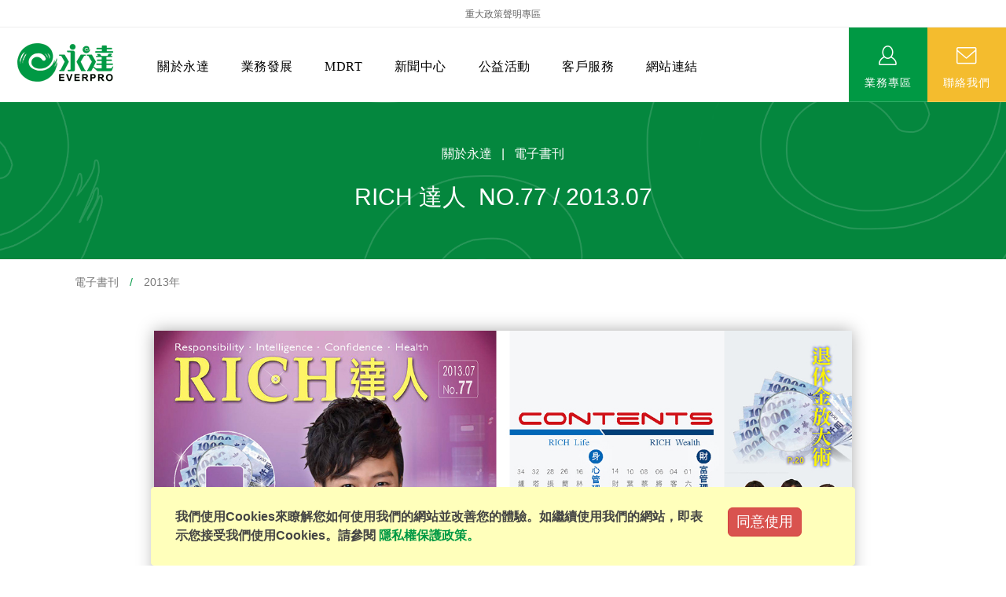

--- FILE ---
content_type: text/html; Charset=utf-8
request_url: http://www.everprobks.com/ec99/rwd1019/product.asp?prodid=RICH201306
body_size: 17010
content:
<!DOCTYPE html>
<html lang="zh-Hant">

<head>

  <meta charset="utf-8">

  <base href="//www.everprobks.com/ec99/rwd1019/" />
<script type="application/ld+json">
{
  "@context": "https://schema.org",
  "@type": "Organization",
  "name": "永達保險經紀人股份有限公司",
  "url": "http://www.everprobks.com",
  "logo": "http://www.everprobks.com/ec99/rwd1019/images/logo.png",
  "contactPoint": {
	"@type": "ContactPoint",
	"telephone": "02-2521-2019#626",
	"contactType": "customer service",
	"areaServed": "TW",
	"availableLanguage": ["zh-Hant"]
  }
}
</script>

<title>RICH達人月刊 第77期 | 永達保險經紀人股份有限公司官網|Official Website</title>
<meta name="keywords" content="永達保險經紀人股份有限公司,永達,永達保險,永達保經,永達保險股 ">
<meta name="description" content="關於永達   |   電子書刊RICH 達人  NO.77 / 2013.07電子書刊 / 2013年下載本期">
<meta name="AUTHOR" content="永達保險經紀人股份有限公司">
<meta name="ROBOTS" content="INDEX, FOLLOW">
<meta property="og:title" content='RICH達人月刊 第77期 | 永達保險經紀人股份有限公司官網|Official Website'/>
<meta property="og:type" content='product'/>
<meta property="og:url" content="http://www.everprobks.com/ec99/rwd1019/product.asp?prodid=RICH201306"/>
<meta property="og:image" content='http://www.everprobks.com/rwd1019/Store/bImages/b_201307_77_360.jpg'/>
<meta property="og:site_name" content='永達保險經紀人股份有限公司'/>
<link rel="canonical" href="http://www.everprobks.com/ec99/rwd1019/product.asp?prodid=RICH201306" />
<link rel="alternate" href="http://www.everprobks.com/ec99/rwd1019/product.asp?prodid=rich201306" hreflang="zh-Hant" />
<meta name="msvalidate.01" content="29C0F9F571CCF613973DE0DCA904D2D3" /><!-- <a href='/ec99/rwd1019/default.asp'>Home</a> -->
<!-- Google tag (gtag.js) -->
<script async src="https://www.googletagmanager.com/gtag/js?id=G-66D9Y5RB2M"></script>
<script>
  window.dataLayer = window.dataLayer || [];
  function gtag(){dataLayer.push(arguments);}
  gtag('js', new Date());

  gtag('config', 'G-66D9Y5RB2M');
</script>

<!-- Global Site Tag (gtag.js) - Google Analytics -->
<script async src="https://www.googletagmanager.com/gtag/js?id=UA-155239606-52"></script>
<script>
  window.dataLayer = window.dataLayer || [];
  function gtag(){dataLayer.push(arguments);}
  gtag('js', new Date());

  gtag('config', 'UA-155239606-52');
</script>

<!-- Google Tag Manager -->
<script>(function(w,d,s,l,i){w[l]=w[l]||[];w[l].push({'gtm.start':
new Date().getTime(),event:'gtm.js'});var f=d.getElementsByTagName(s)[0],
j=d.createElement(s),dl=l!='dataLayer'?'&l='+l:'';j.async=true;j.src=
'https://www.googletagmanager.com/gtm.js?id='+i+dl;f.parentNode.insertBefore(j,f);
})(window,document,'script','dataLayer','GTM-WSMFKTX7');</script>
<!-- End Google Tag Manager -->

<link rel="SHORTCUT ICON" href="/rwd1019/store/f1/shortcut.ico" />
<link rel="bookmark icon" href="/rwd1019/store/f1/shortcut.ico" />
<link rel="icon" href="/rwd1019/store/f1/shortcut.ico" /> 
<script type='text/javascript' src='/ec99/js/jquery-1.12.4.min.js' ></script>
<link rel="stylesheet" href="/ec99/css/shopping_tab.css">
<script src="/ec99/js/shopping_tab.js"></script>
<script src="/js/js.cookie.min.js"></script>

<link href="/ec99/css/style.css?v=201904231449" rel="stylesheet" type="text/css">

  <meta name="viewport" content="width=device-width, initial-scale=1.0">
  <meta http-equiv="X-UA-Compatible" content="IE=edge">

  <!-- HTML5 shim, for IE6-8 support of HTML5 elements -->
  <!--[if lt IE 9]>
    <script src="js/html5shiv.js"></script>
    <script src="js/respond.min.js"></script>
  <![endif]-->

  <link rel="stylesheet" href="css/normalize.css">
  <link rel="stylesheet" href="css/bootstrap.min.css">
  <link rel="stylesheet" href="css/foundation.css">
  <link href="css/owl.carousel.css" rel="stylesheet">
  <link rel="stylesheet" href="css/blueimp-gallery.css">
  <link rel="stylesheet" href="css/style.css">

  <script src="js/bootstrap.min.js" async></script>
  <NoScript>您的瀏覽器不支援JavaScript</NoScript>

  <style>
    .everpro ul,
    .everpro li {
      list-style: none;
      text-align: center;
    }

    .article-content>ul {
      margin-left: 0;
    }

    hr {
      border-top: 0px solid #eee;
    }

    .hero-feature {
      display: none;
    }

    .protop {
      height: 180px;
      background: ;
      background: url("images/topbanner_products_xs.png") no-repeat top left #04873e;
      background-size: cover;
    }

    .product_top {
      color: #fff;
      position: relative;
      top: -180px;
      text-align: center;
    }

    .news_top {
      color: #fff;
      position: relative;
      top: -190px;
      text-align: center;
    }

    h1.procotitle {
      font-size: 18px;
      line-height: 1.5;
    }

    .article-content {
      width: 100%;
      margin-top: -20px;
      margin-bottom: 60px;
    }

    .article-content ul li {
      list-style: none;
    }

    .article-content>ul>li {
      margin-top: 60px;
    }

    .article-content ul li,
    .article-content p {
      line-height: 1.8;
      font-size: 16px;
    }

    .article-content ul li {
      padding-left: 1em;
      text-indent: -1em;
      margin-bottom: 15px;
    }

    .article-content p {
      padding-left: -2em;
      text-indent: 2em;
    }

    p.procobrief {
      padding-left: 2em;
      text-indent: -2em;
    }

    p.procobrief a {
      color: #fff;
      padding: 0 15px;
    }

    h3.list-title {
      font-size: 24px;
      color: #009944;
      margin: 0;
      line-height: 1.5;
      padding-left: 2em;
      text-indent: -2em;
    }

    h4.list-title {
      font-size: 16px;
      line-height: 2;
      margin-left: 15px;
      margin-bottom: 10px;
      margin-top: 25px;
    }

    article>ul>li>ul {
      margin-left: -20px;
    }

    article>ul>li>ul>li {
      margin-left: 20px;
      padding-left: 2em !important;
      text-indent: -2em !important;
    }

    article>ul>li>ul>li>ul {
      color: #666;
    }

    .grid figcaption {
      padding: 15px 0;
    }

    .li-item h4 {
      color: #009944;
    }

    .li-item button {
      display: none;
    }

    .panel-body {
      padding: 0;
    }

    p.item_bread {
      margin-top: -70px;
    }

    .team-leader {
      margin-top: 130px;
    }

    .li-item {
      margin-bottom: 30px;
      width: 100%;
    }

    .arti-news>h3 {
      font-size: 28px;
      line-height: 1.5;
      text-align: center;
      margin-bottom: 30px;
      margin-top: 50px;
      color: #f4922e;
      margin-top: -90px;
    }

    .arti-news>h3:after {
      border-bottom: 1px solid #f4922e;
      content: '';
      display: block;
      width: 30px;
      padding-bottom: 40px;
      margin: 0 auto;
    }

    h5.arti-date {
      font-size: 18px;
      letter-spacing: 3px;
      color: #8f8f8f;
      text-align: center;
      margin-bottom: 80px;
    }

    .arti-news>h4 {
      color: #009944;
      line-height: 2;
      font-size: 20px;
      margin: 20px 0;
      text-align: center;
    }

    .arti-news>p {
      color: #333;
      font-size: 16px;
      text-align: justify;
    }

    .arti-news>img {
      width: 100%;
      margin: 40px 0 10px;
    }

    .arti-news>.figcaption {
      color: #666;
    }

    .btn-down {
      border-radius: 0;
      margin: 0 10px;
      padding: 10px 20px !important;
      color: #333;
      font-size: 16px;
      border: 1px solid #eccd7b;
    }

    .btn-down:hover {
      background: #eccd7b;
      color: #fff;
    }

    .pc_xl img {
      max-width: 85%;
    }

    .team-content {
      overflow: hidden;
      margin-top: -100px;
      /*border-bottom: 1px solid #eee;*/
      padding-bottom: 50px;
    }

    .video-container {
      position: relative;
      padding-bottom: 56.25%;
      padding-top: 30px;
      height: 0;
      overflow: hidden;
    }

    .video-container iframe,
    .video-container object,
    .video-container embed {
      position: absolute;
      top: 0;
      left: 0;
      width: 100%;
      height: 100%;
    }

    @media only screen and (min-width:460px) {
      .team-content {
        margin-top: -80px;
      }
    }

    @media screen and (min-width: 768px) {
      h4.list-title {
        margin-left: auto;
      }

      .article-content {
        margin: 0 auto;
        margin-bottom: 30px;
      }

      article>ul>li>ul {
        margin-left: auto;
      }

      article>ul>li>ul>li {
        margin-left: auto;
      }
    }

    @media only screen and (min-width: 992px) {
      .figcaption-txt {
        margin-top: 20px;
      }
    }

    @media screen and (min-width: 1000px) {
      .protop {
        height: 200px;
        background: url("images/topbanner_products.png") no-repeat bottom left #04873e;
        background-size: cover;
      }

      .product_top {
        position: relative;
        top: -195px;
      }

      .news_top {
        position: relative;
        top: -220px;
      }

      p.procobrief {
        font-size: 16px;
      }

      h1.procotitle {
        font-size: 30px;
        line-height: 1.5;
      }

      .article-content {
        width: 80%;
      }

      p.item_bread {
        margin-top: -120px;
      }

      .team-content {
        margin-top: -90px;
      }
    }

    table table {
      width: 100% !important;
      white-space: nowrap;
    }

    table table td {
      padding-left: 1em;
    }

    @media only screen and (max-width:991px) {
      table table {
        width: 450px !important;
        height: auto !important;
        overflow-x: scroll;
        display: block;
        text-align: center;
        margin: 0 auto;
        white-space: nowrap;
        text-indent: 1em;
      }

      table table td {
        padding-right: 1em;
        padding-left: 0em;
      }
    }

    @media only screen and (max-width:550px) {
      table table {
        width: 250px !important;
      }
    }
  </style>

</head>

<body>
  <!-- Google Tag Manager (noscript) -->
  <noscript><iframe src="https://www.googletagmanager.com/ns.html?id=GTM-WSMFKTX7" height="0" width="0"
      style="display:none;visibility:hidden"></iframe></noscript>
  <!-- End Google Tag Manager (noscript) -->

  <header>
    <script src="js/navbar/foundation.min.js"></script>
<NoScript>您的瀏覽器不支援JavaScript</NoScript>
<script>
    $(document).ready(function() {
        var menuTop = $('.contain-to-grid').offset().top;

        $(window).scroll(function() {
            if ($(window).scrollTop() > menuTop) {
                $('.contain-to-grid').css({
                    position: 'fixed',
                    top: '0px'
                });
                $('.top-link').css({
                    top: '0px'
                });
            } else {
                $('.contain-to-grid').css({
                    position: 'static',
                    top: '0px'
                });
                if ($(window).width() > 1136) {
                    $('.top-link').css({
                        top: '35px'
                    });
                } else {
                    $('.top-link').css({
                        top: '0px'
                    });
                }
            }
        });
    });

</script>
<NoScript>您的瀏覽器不支援JavaScript</NoScript>

<script>
    document.onkeydown = function(event) {
        var e = event || window.event || arguments.callee.caller.arguments[0];
        if (e.altKey == 1 && e.keyCode == 77) {
            document.getElementById('altM').focus();
        }
        if (e.altKey == 1 && e.keyCode == 85) {
            document.getElementById('altU').focus();
        }
        if (e.altKey == 1 && e.keyCode == 73) {
            document.getElementById('altI').focus();
        }
        if (e.altKey == 1 && e.keyCode == 67) {
            document.getElementById('altC').focus();
        }
        if (e.altKey == 1 && e.keyCode == 66) {
            document.getElementById('altB').focus();
        }
    };

</script>
<NoScript>您的瀏覽器不支援JavaScript</NoScript>


<div class="sitemap"><a href="category-stated.asp?category_id=56">重大政策聲明專區</a>
    <!--&nbsp;｜&nbsp;<script src='https://googledrive.com/host/0BykclfTTti-0SlU3SDg5RUVtNlk/WFU-ts-mix.js' type='text/javascript'></script><a href='javascript:;' onclick='this.innerHTML=(this.innerHTML=="切換為簡體")?"切换为繁体":"切換為簡體";TS_Switch();'>切換為簡體</a><a id="translateLink">简体中文</a>-->
</div>
<div class="contain-to-grid">
    <a href="javascript:void(0);" class="accessibility" id="altU" accesskey="U" title="上方選單區塊">:::</a>
    <nav class="top-bar" data-topbar role="navigation">
        <ul class="title-area">
            <li class="name">
                <h1><a href="default.asp" title="點擊回首頁" id="altI" accesskey="I"><img src="images/logo_s.png" alt="永達標誌"></a></h1>
            </li>
            <li class="toggle-topbar menu-icon">
                <a href="#" title="行動裝置主選單"><span>&nbsp;</span></a>
            </li>
        </ul>
        <section class="top-bar-section">
            <ul class="center">
                <li class="has-dropdown">
                    <a href="category-menu.asp?category_id=59">關於永達</a>
                    <ul class="dropdown m-menu">
                        <li>
                            <div class="container">
                                <h3 class="nav-tit">關於永達</h3>
                                <div>
                                    <a href="category-history.asp?category_id=58" class="intro col-xs-12 col-md-3" title="公司沿革">
                                        <img src="/hipershop/rwd1019/store/F4/nav01-1.jpg" alt="公司沿革選單圖">
                                        <p class="i-title">公司沿革</p>
                                    </a>
                                </div>
                                <!--end of .column-->
                                <div>
                                    <a href="category-team.asp?category_id=50" class="intro col-xs-12 col-md-3" title="經營團隊">
                                        <img src="/hipershop/rwd1019/store/F4/nav01-3.jpg" alt="經營團隊選單圖">
                                        <p class="i-title">經營團隊</p>
                                    </a>
                                </div>
                                <!--end of .column-->
                                <div>
                                    <a href="category-concept.asp?category_id=52" class="intro col-xs-12 col-md-3" title="經營理念">
                                        <img src="/hipershop/rwd1019/store/F4/nav01-2.jpg" alt="經營理念選單圖">
                                        <p class="i-title">經營理念</p>
                                    </a>
                                </div>
                                <!--end of .column-->
                                <div>
                                    <a href="category-map.asp?category_id=53" class="intro col-xs-12 col-md-3" title="服務據點">
                                        <img src="/hipershop/rwd1019/store/F4/nav01-4.jpg" alt="服務據點選單圖">
                                        <p class="i-title">服務據點</p>
                                    </a>
                                </div>
                                <!--end of .column-->
                            </div>
                            <!--end of .row-->
                            <div class="container">
                                <div>
                                    <a href="category-invest.asp?category_id=54" class="intro col-xs-12 col-md-3" title="財務資訊">
                                        <img src="/hipershop/rwd1019/store/F4/nav01-5.jpg" alt="財務資訊選單圖">
                                        <p class="i-title">財務資訊</p>
                                    </a>
                                </div>
                                <!--end of .column-->
                                <div>
                                    <a href="category-content.asp?category_id=55" class="intro  col-xs-12 col-md-3" title="電子書刊">
                                        <img src="/hipershop/rwd1019/store/F4/nav01-6.jpg" alt="電子書刊選單圖">
                                        <p class="i-title">電子書刊</p>
                                    </a>
                                </div>
                                <!--end of .column-->
                                <div>
                                    <a href="category-stated.asp?category_id=56" class="intro col-xs-12 col-md-3" title="重大政策聲明">
                                        <img src="/hipershop/rwd1019/store/F4/nav01-7.jpg" alt="重大政策聲明選單圖">
                                        <p class="i-title">重大政策聲明</p>
                                    </a>
                                </div>
                                <!--end of .column-->
                                <div>
                                    <a href="category-map.asp?category_id=197" class="intro col-xs-12 col-md-3" title="集團徵才">
                                        <img src="/hipershop/rwd1019/store/F4/nav01-8.jpg" alt="集團徵才選單圖">
                                        <p class="i-title">集團徵才</p>
                                    </a>
                                </div>
                                <!--end of .column-->
                            </div>
                            <!--end of .row-->
                        </li>
                    </ul>
                </li>

                <li class="has-dropdown">
                    <a href="category-menu.asp?category_id=60">業務發展</a>
                    <ul class="dropdown m-menu">
                        <li>
                            <div class="container">
                                <h3 class="nav-tit">業務發展</h3>
                                <div>
                                    <a href="category.asp?category_id=139" class="intro col-xs-12 col-md-4" title="永達菁英盃競賽名單">
                                        <img src="/hipershop/rwd1019/store/F4/nav02-1.jpg" alt="永達菁英盃選單圖">
                                        <p class="i-title">永達菁英盃</p>
                                    </a>
                                </div>
                                <!--end of .column-->
                                <div>
                                    <a href="category-content.asp?category_id=61" class="intro col-xs-12 col-md-4" title="EVERPRO榮譽會">
                                        <img src="/hipershop/rwd1019/store/F4/nav02-2.jpg" alt="EVERPRO選單圖">
                                        <p class="i-title">EVERPRO榮譽會</p>
                                    </a>
                                </div>
                                <!--end of .column-->
                                <div>
                                    <a href="category-content.asp?category_id=62" class="intro col-xs-12 col-md-4" title="EVERPRO榮譽會-名人堂">
                                        <img src="/hipershop/rwd1019/store/F4/nav02-3.jpg" alt="EVERPRO 名人堂選單圖">
                                        <p class="i-title">EVERPRO榮譽會-名人堂</p>
                                    </a>
                                </div>
                                <!--end of .column-->
                            </div>
                            <!--end of .row-->
                            <div class="container">
                                <div>
                                    <a href="category-menu.asp?category_id=63" class="intro col-xs-12 col-md-4" title="競賽獎勵">
                                        <img src="/hipershop/rwd1019/store/F4/nav02-4.jpg" alt="競賽獎勵選單圖">
                                        <p class="i-title">競賽獎勵</p>
                                    </a>
                                </div>
                                <!--end of .column-->
                                <div>
                                    <a href="category-menu.asp?category_id=64" class="intro col-xs-12 col-md-4" title="業務專區">
                                        <img src="/hipershop/rwd1019/store/F4/nav02-5.jpg" alt="業務專區選單圖">
                                        <p class="i-title">業務專區</p>
                                    </a>
                                </div>
                                <!--end of .column-->
                                <div>
                                    <a href="category.asp?category_id=167" class="intro col-xs-12 col-md-4" title="訓練專區">
                                        <img src="/hipershop/rwd1019/store/F4/nav02-6.jpg" alt="訓練專區選單圖">
                                        <p class="i-title">訓練專區</p>
                                    </a>
                                </div>
                                <!--end of .column-->
                            </div>
                            <!--end of .row-->
                        </li>
                    </ul>
                </li>

                <li class="has-dropdown">
                    <a href="category-menu.asp?category_id=66">MDRT</a>
                    <ul class="dropdown m-menu">
                        <li>
                            <div class="container">
                                <h3 class="nav-tit">MDRT</h3>
                                <div>
                                    <a href="category-MDRT-history.asp?category_id=67" class="intro col-xs-12 col-md-3" title="MDRT歷史精神">
                                        <img src="/hipershop/rwd1019/store/F4/nav03-1.jpg" alt="MDRT歷史精神選單圖">
                                        <p class="i-title">MDRT歷史精神</p>
                                    </a>
                                </div>
                                <!--end of .column-->
                                <div>
                                    <a href="category-MDRT-info.asp?category_id=69" class="intro col-xs-12 col-md-3" title="美國MDRT官方訊息">
                                        <img src="/hipershop/rwd1019/store/F4/nav03-2.jpg" alt="美國MDRT官方訊息選單圖">
                                        <p class="i-title">美國MDRT官方訊息</p>
                                    </a>
                                </div>
                                <!--end of .column-->
                                <div>
                                    <a href="category-MDRT-level.asp?category_id=182" class="intro col-xs-12 col-md-3" title="會員級別名稱">
                                        <img src="/hipershop/rwd1019/store/F4/nav03-3.jpg" alt="會員級別名稱選單圖">
                                        <p class="i-title">會員級別名稱</p>
                                    </a>
                                </div>
                                <!--end of .column-->
                                <div>
                                    <a href="category.asp?category_id=115" class="intro col-xs-12 col-md-3" title="永達MDRT英雄榜單">
                                        <img src="/hipershop/rwd1019/store/F4/nav03-4.jpg" alt="永達MDRT英雄榜選單圖">
                                        <p class="i-title">永達MDRT英雄榜</p>
                                    </a>
                                </div>
                                <!--end of .column-->
                                <div>
                                    <a href="category.asp?category_id=279" class="intro col-xs-12 col-md-3" title="MDRT專刊">
                                        <img src="/hipershop/rwd1019/store/F4/nav03-5.jpg" alt="MDRT專刊選單圖">
                                        <p class="i-title">MDRT專刊</p>
                                    </a>
                                </div>
                                <!--end of .column-->
                            </div>
                            <!--end of .row-->
                        </li>
                    </ul>
                </li>

                <li class="no-dropdown">
                    <a href="category-info.asp?category_id=100">新聞中心</a>
                </li>

                <li class="no-dropdown">
                    <a href="category-info.asp?category_id=99">公益活動</a>
                </li>

                <li class="has-dropdown">
                    <a href="category-menu.asp?category_id=84">客戶服務</a>
                    <ul class="dropdown m-menu">
                        <li>
                            <div class="container">
                                <h3 class="nav-tit">客戶服務</h3>
                                <div>
                                    <a href="category-introduction.asp?category_id=180" class="intro col-xs-12 col-md-6" title="保險入門">
                                        <img src="/hipershop/rwd1019/store/F4/nav04-1.jpg" alt="保險入門選單圖">
                                        <p class="i-title">保險入門</p>
                                    </a>
                                </div>
                                <!--end of .column-->
                                <div>
                                    <a href="category-introduction.asp?category_id=181" class="intro col-xs-12 col-md-6" title="服務項目">
                                        <img src="/hipershop/rwd1019/store/F4/nav04-2.jpg" alt="服務項目選單圖">
                                        <p class="i-title">服務項目</p>
                                    </a>
                                </div>
                                <!--end of .column-->
                                <div>
                                    <a href="category-introduction.asp?category_id=379" class="intro col-xs-12 col-md-6" title="金融友善服務措施">
                                        <img src="/hipershop/rwd1019/store/F4/nav04-3.jpg" alt="金融友善服務措施選單圖">
                                        <p class="i-title">金融友善服務措施</p>
                                    </a>
                                </div>
                                <!--end of .column-->
                            </div>
                            <!--end of .row-->
                        </li>
                    </ul>
                </li>

                <li class="has-dropdown">
                    <a href="category-menu.asp?category_id=85">網站連結</a>
                    <ul class="dropdown m-menu">
                        <li>
                            <div class="container">
                                <h3 class="nav-tit">網站連結</h3>
                                <div class="box">
                                    <a href="category-content.asp?category_id=195" class="intro" title="保險公司">
                                        <img src="/hipershop/rwd1019/store/F4/nav05-1.jpg" alt="保險公司選單圖">
                                        <p class="i-title">保險公司</p>
                                    </a>
                                </div>
                                <!--end of .column-->
                                <div class="box">
                                    <a href="category-content.asp?category_id=161" class="intro" title="保險商品專區">
                                        <img src="/hipershop/rwd1019/store/F4/nav05-5.jpg" alt="保險商品專區單圖">
                                        <p class="i-title">保險商品專區</p>
                                    </a>
                                </div>
                                <!--end of .column-->
                                <div class="box">
                                    <a href="category-content.asp?category_id=162" class="intro" title="主管機關">
                                        <img src="/hipershop/rwd1019/store/F4/nav05-2.jpg" alt="主管機關選單圖">
                                        <p class="i-title">主管機關</p>
                                    </a>
                                </div>
                                <!--end of .column-->
                                <div class="box">
                                    <a href="category-content.asp?category_id=164" class="intro" title="相關連結">
                                        <img src="/hipershop/rwd1019/store/F4/nav05-3.jpg" alt="相關連結選單圖">
                                        <p class="i-title">相關連結</p>
                                    </a>
                                </div>
                                <!--end of .column-->
                                <div class="box">
                                    <a href="category-content.asp?category_id=163" class="intro" title="好康報報">
                                        <img src="/hipershop/rwd1019/store/F4/nav05-4.jpg" alt="好康報報選單圖">
                                        <p class="i-title">好康報報</p>
                                    </a>
                                </div>
                                <!--end of .column-->
                                <div class="box">
                                    <a href="category-menu.asp?category_id=229" class="intro" title="洗錢防制">
                                        <img src="/rwd1019/store/F4/menu05-6.jpg" alt="洗錢防制選單圖">
                                        <p class="i-title">洗錢防制暨打擊資恐</p>
                                    </a>
                                </div>
                                <!--end of .column-->
                            </div>
                            <!--end of .row-->
                        </li>
                    </ul>
                </li>

                <li class="no-dropdown nav-contact">
                    <a href="contact.asp">聯絡我們</a>
                </li>
            </ul>
        </section>

    </nav>
    <div class="top-link">
        <ul class="everpro">
            <li>
                <a href="category-menu.asp?category_id=64" class="sales icon-sales">業務專區</a>
                <div class="everpronav">
                    <ul>
                        <li><a href="https://eip.epbks.com.tw" title="永達專區[另開視窗]" target="blank">永達專區</a></li>
                        <li><a href="https://everpro.insure80.com/Home/Index" title="保單健診專區[另開視窗]" target="blank">保單健診</a></li>
                        <!-- <li><a href="http://everpro.wisenews.net/we3/login.do" title="慧科新聞簡報[另開視窗]" target="blank">慧科剪報</a></li> -->
                        <li><a href="category-menu.asp?category_id=208" title="西進求賢">西進求賢</a></li>
                        <li><a href="category-menu.asp?category_id=322" title="影音專區">影音專區</a></li>
                    </ul>
                </div>
            </li>
            <li><a href="contact.asp" class="contact icon-mail">聯絡我們</a>
        </ul>
    </div>

</div>
<!--end .contain-to-grid-->

  </header>

  <a href="javascript:void(0);" class="accessibility" id="altC" accesskey="C" title="中央內容區塊">:::</a>

  <div class="protop">
    <p class="epcobrief">&nbsp;</p>
    <h1 class="epcotitle">&nbsp;</h1>
  </div>
  <div class="container">
    <!-- B_product_body START -->


<div class="buf_space0" id="buf_space0" style="display:none"></div><!--buf_spaceX 用來作變換位置使用-->


				<div class="col-lg-12 col-sm-12 hero-feature prod-category-136"> <!-- #row 產品區塊 start -->

					<div class="row" >
					    
						<div class="col-lg-6 col-sm-7 img-none"  id="prod_img" >

<!-- sim taobo prod img -->
<!--
<div class="box">
    <div class="tb-booth tb-pic tb-s310"> <a href="javascript:;"><img src="/rwd1019/Store/bImages/b_201307_77_360.jpg" rel="/rwd1019/Store/oImages/201307_77_360.jpg" class="prod_img_zoom Responsive image" /></a> </div>
    <ul class="tb-thumb" id="thumblist">
        <li class="tb-selected">
            <div class="tb-pic tb-s40"><a href="javascript:;"><img src="/rwd1019/Store/sImages/s_201307_77_360.jpg" mid="/rwd1019/Store/bImages/b_201307_77_360.jpg" big="/rwd1019/Store/oImages/201307_77_360.jpg" width=40 height=40></a></div>
        </li>
    </ul>
</div>
-->
<!-- sim taobo prod img -->



<!-- ZOOOOOOOOOOOOOOOOOOOOM -->
<!-- isZoomImg: True -->
	<script type="text/javascript" src="/js/jquery.easing.min.js"></script>
	<script type="text/javascript" src="/js/jquery.mousewheel.js"></script>
	<script type="text/javascript" src="/js/jquery.fancybox-plus.js"></script>
	<link rel="stylesheet" type="text/css" href="/js/jquery.fancybox-plus.css" media="screen"/>

<!--<script src="/js/jquery.elevateZoom-3.0.8.min.js" type="text/javascript"></script>-->
    <script type="text/javascript" src="/js/jquery.ez-plus.js"></script>
    <link rel="stylesheet" type="text/css" href="/js/jquery.ez-plus.css" media="screen" />

<img id="zoom_01" class="dyPic " src="/rwd1019/Store/bImages/b_201307_77_360.jpg" data-zoom-image="/rwd1019/Store/oImages/201307_77_360.jpg"  alt='RICH達人月刊 第77期' title='RICH達人月刊 第77期' />

<div id="gallery_01" style="display:none">
  <div class="tilt pic">
	<a href="javascript:;" data-image="/rwd1019/Store/bImages/b_201307_77_360.jpg" data-zoom-image="/rwd1019/Store/oImages/201307_77_360.jpg"><img src="/rwd1019/Store/sImages/s_201307_77_360.jpg" width="98" /></a>
  </div>
</div>


<style>
/*set a border on the images to prevent shifting*/
 #gallery_01 img{border:3px solid white;}
 
 /*Change the colour*/
 #gallery_01 .active img{border:3px solid #ff6600 !important;}
</style>


<script>
//initiate the plugin and pass the id of the div containing gallery images

$("#zoom_01").ezPlus({
	gallery:'gallery_01', cursor: 'move', galleryActiveClass: 'active', imageCrossfade: true, 
	scrollZoom : true,
	zoomWindowWidth: 360,
	zoomWindowHeight: 360,
	zoomWindowFadeIn: 500,
	zoomWindowFadeOut: 500,
	lensFadeIn: 500,
	lensFadeOut: 500

}); 


//pass the images to Fancybox
$("#zoom_01").bind("click", function(e) {  
  var ez =   $('#zoom_01').data('ezPlus');	
	ez.closeAll(); 	
	$.fancybox(ez.getGalleryList());
  return false;
});
</script>


<!-- ZOOOOOOOOOOOOOOOOOOOOM -->


							
							<!--
							<div class="sp-wrap">
								<a href="/rwd1019/Store/bImages/b_201307_77_360.jpg"><img src="/rwd1019/Store/bImages/b_201307_77_360.jpg" alt="RICH達人月刊 第77期"></a>
							</div>
							-->
						
						</div><!--prod_img-->
						<div class="col-lg-6 col-sm-5 col-xs-12 pull-left intro-none " id="prod_intro" style="float:left;">
						 <div class="info_card_box">


					<h1>
					<span id="pd_name">RICH達人月刊 第77期</span>
					</h1>					
					
					
					<hr/>
					
					
					<div class="clearfix descri-none"></div>

					<h4 class='CodeNum'><span class=pdClass>代碼 </span><span id='prodID'>RICH201306</span></h4><h4 class='PersonNum'><span class=pnClass>人氣 </span><span>1220</span></h4>					
					
					<hr/>

					
					<!--
					<div id="prod_tran_info" >
					<dl class="clearfix iteminfo_parameter prod_attrib_para">
						<dt>運送</dt>
							<dd>宅配 <img src="/ec99/images/tran_cat.jpg" alt='icon'> 超商取貨 <img src="/ec99/images/7-11.jpg" alt='icon'> <img src="/ec99/images/familymart.jpg" alt='icon'></dd>
					</dl>
					<dl class="clearfix iteminfo_parameter prod_attrib_para">
						<dt>付款</dt>
							<dd><img src="/ec99/images/atm.gif"><img src="/ec99/images/card.gif" alt='icon'><img src="/ec99/images/card_ae.gif" alt='icon'><img src="/ec99/images/paypal.jpg" alt='icon'></dd>
					</dl>
					</div>

					<hr/>
					-->


<!-- show_price: True -->

					<div class="input-qty-detail">
<!--<form id="ShopCartForm" action='/MainFile/ShopCar.asp' method=post onsubmit='return openwindow(this);' name=prodlist>-->
<form id="ShopCartForm" action='/MainFile/ShopCar.asp' method=post name=prodlist>
<input type='hidden' name='partnerid' value='rwd1019'> 
<input type=hidden name=PlusBuyItem > 

<input type=hidden name="code" value='RICH201306'>
<input type=hidden name="isSale" value='0'>
<input type=hidden name="prodName" value='RICH達人月刊 第77期'>
<input type=hidden name="limnum" value='0'>
<input type=hidden name="tu" value='7'>


<input type=hidden name="buyClass" value=''>
<input type=hidden name="oldbuyClass" value=''>
<input type=hidden name="buttonClass" value=''> 
<input type=hidden name="answeryesno" value=''>
<input type=hidden name="isSafeQty" value='False'>
<input type=hidden name="SafeQty" value='0'>



	<!--商品屬性-->

				 
	<!--商品屬性-->


</form>

					</div>

					<!-- 常用連結 -->
					
					<ul id="usefull_link_block" class="clearfix no-print">

					</ul>
					
					
                 </div>
	            </div>
				
				<span id="put_buf" class="put_buf"></span> 

					</div> <!-- #prod_intro -->
					</div> <!-- #row 產品區塊 end -->
					

	            <div class="clearfix"></div><br />

	            <div class="col-lg-12 col-sm-12">

					<!--
					<ul class="nav nav-tabs" role="tablist">
					<li class="active"><a href="#">本商品詳細介紹</a></li>
					</ul>
					-->

					<br />

					
						<span class="pd_descr" id="pd_descr"><div class="product_top">
<p class="procobrief">關於永達&nbsp;&nbsp;&nbsp;|&nbsp;&nbsp;&nbsp;電子書刊</p>

<h1 class="procotitle">RICH 達人&nbsp;&nbsp;NO.77 / 2013.07</h1>
</div>

<p class="item_bread"><a href="category-content.asp?category_id=55" title="電子書刊">電子書刊</a> / <a href="category.asp?category_id=179" title="2013年">2013年</a></p>

<article class="article-content artitop"><img alt="RICH達人雜誌第77期封面圖" src="https://webimage.everprobks.com/RWD/mag/rich/2013/77.jpg" width="100%" /></article>

<div class="rich_btn"><a class="btn btn-down" href="https://webimage.everprobks.com/rich_magazine/2012/rich77_full/RICH_77.pdf" target="blank" title="下載本期[另開視窗]">下載本期</a></div>
</span>
					
					
                    <div class="buf_space1" id="buf_space1" style="display:none"></div><div class="buf_space2" id="buf_space2" style="display:none"></div>
					<hr>





<!--					<h4>關聯產品</h4>-->

        	</div><!-- /.col-lg-9 col-md-9 col-sm-12 -->
        	<!-- End Product Detail -->



<!--
        </div>
	</div>
-->


	<!-- Plugin bootstrap-touchspin -->
	<link rel="stylesheet" href="/ec99/css/jquery.bootstrap-touchspin.css">
    <script type="text/javascript" src="/ec99/js/jquery.bootstrap-touchspin.js"></script>



<!-- // End B_product_body -->


<style>
.iteminfo_parameter{ padding:8px 0; padding-left:0px;}
.iteminfo_parameter dt{ margin-left:0px; float:left; display:inline; width:60px; white-space:nowrap; text-align:left; color:#888;}
</style>





<script>
$(document).ready(function(){
	$("input[name='much']").TouchSpin({
		min: 1,
		max: 999,
		buttondown_class: "btn btn-gray",
		buttonup_class: "btn btn-gray"
	});

	
	//--有些browser異常,暫先停--$("#input-qty").keydown(function(event) {if ( event.keyCode == 46 || event.keyCode == 8 ) {}else {if (event.keyCode < 48 || event.keyCode > 57 ) {event.preventDefault();}}});

});
</script>

<input type=hidden id=getCartCty><!--for rwd1116 傳值使用 20180816 by John.-->


<link rel="stylesheet" href="/ec99/css/jquery.magnific-popup.css"> 
<script src="/ec99/js/jquery.magnific-popup.js"></script>
<style>
h3.AddCartIn {
    margin-top: 0;
}
</style>

	<div id="layer_cart" class="white-popup-s mfp-hide">
		<div class="row">
			<div class="layer_cart_product col-xs-12 col-md-12">
				<span class="cross" title="關閉視窗 "></span>
				<h3 class="AddCartIn">
					<font color=green><i class="fa fa-check"></i><!--商品己加入-->商品已<span id="title_inquiry_addcart">加入購物車</span></font>
				</h3>
				<div class="product-image-container layer_cart_img"><img class="layer_cart_img img-responsive" src="/rwd1019/Store/bImages/b_201307_77_360.jpg" alt="Faded Short Sleeve T-shirts" title="Faded Short Sleeve T-shirts" ></div>
				<div class="layer_cart_product_info">
					<span id="layer_cart_product_title" class="product-name"><h3>RICH達人月刊 第77期</h3></span>
					<!--<span id="layer_cart_product_attributes">Orange, S</span>-->
					<div class="layer_cart_product_text" id="layer_cart_product_text">
						
					</div>
					<!--<div>
						<strong class="dark">數量</strong>
						<span id="layer_cart_product_quantity"></span>
					</div>-->
					
					<hr>
					<div class="btnbox">
						<button type="button" class="btn btn-default closePopup"><span class="fa fa-chevron-circle-left"></span> <span id="title_continue_shop">繼續購物</span><!--繼續購物--> </button>
						<a href="/MainFile/ShopList.asp"><button type="button" class="btn btn-danger btn-bg"><span id="title_goto_shopcart">前往結帳</span><!--前往結帳--> <span class="fa fa-chevron-circle-right"></span></button></a>
					</div>
				</div>
			</div>
		</div>
	</div>
	


<style>
.white-popup-s {
  position: relative;
  background: #FFF;
  padding: 20px;
  width: auto;
  max-width: 500px;
  margin: 20px auto;
}
.white-popup {
  position: relative;
  background: #FFF;
  padding: 20px;
  width: auto;
  max-width: 600px;
  margin: 20px auto;
}
</style>




<script>
	$(document).ready(function() {

		/* test */
		$('#pop_layer_cart').click(function () {

			pop_cart_layer();

		});

		$(document).on('click', '.closePopup', function (e) {
			e.preventDefault();
			$.magnificPopup.close();
		});

	});

	function pop_cart_layer(){
	
		//手動執行
		$.magnificPopup.open({
		  image: {
			markup: '<div class="mfp-close"><span class="fa fa-times-circle"></span></div>'
		  },
		  items: {
			src: '#layer_cart',
			mainClass: 'mfp-with-zoom',
			type: 'inline',
			  zoom: {
				enabled: true,

				duration: 300, 
				easing: 'ease-in-out',
				opener: function(openerElement) {
				  return openerElement.is('img') ? openerElement : openerElement.find('img');
				}
			  }
	  
		  }
		});
		
		//--GA4---start--- add by John for Jane request 2023/8/28 
				
		//--GA4---end---
		
	}

</script>

<!-- B_product_body END -->





<span style="display:none" id="prod_Bimg_buf"></span><!--暫存大圖用(for 屬性庫存圖檔無設定時使用-->
<script>
document.getElementById("prod_Bimg_buf").innerHTML=document.getElementById("prod_img").innerHTML;

//--判斷頁面上方有無放購物車, 若無則不能 fly 2023/9/7---alert(document.getElementById("cart_number")); 
if (document.getElementById("cart_number")==null) { 
  document.getElementById("addinquirycart").id = 'id_NotUse';//改 id 
} 
</script>
    <div id="blueimp-gallery" class="blueimp-gallery">
      <div class="slides"></div>
      <h3 class="title"></h3>
      <a class="prev">‹</a>
      <a class="next">›</a>
      <a class="close">×</a>
      <a class="play-pause"></a>
      <ol class="indicator"></ol>
    </div>
  </div>

  <div class="everpo-link">
    <ul>
    <style type="text/css">
.simple_mode {
    font-size: 13px;
	color:#333333;
	line-height: 23px;
}

</style>
<div><ul>
	<li class="everpor-co"><a href="https://www.eplbks.com/" target="_blank" title="永達理保險經紀公司[另開視窗]"><img alt="永達理保險經紀公司標誌[另開視窗]" src="images/everproli.png" /></a></li>
	<li class="everpor-co"><a href="https://www.everpro.org.tw/" target="_blank" title="永達社會福利基金會[另開視窗]"><img alt="永達社會福利基金會標誌[另開視窗]" src="images/everprofoundation.png" /></a></li>
</ul>
</div>
</ul>
  </div>

  <footer>
    <link rel="stylesheet" href="https://cdnjs.cloudflare.com/ajax/libs/font-awesome/5.15.4/css/all.min.css">
<link rel="stylesheet"
      href="https://cdnjs.cloudflare.com/ajax/libs/font-awesome/4.7.0/css/font-awesome.min.css">

<style>
  .socialLink{
    display: flex;
    align-items: center;
  }
  .socialLink .fa-icon{
    font-size: 30px;
    padding: 5px;
    background: #ffffff;
    text-align: center;
    border-radius: 6px;
    margin-right: 10px;
  }
  .socialLink .fa-ig{
    background: radial-gradient(circle at 30% 107%, #fdf497 0%, #fdf497 5%, #fd5949 45%, #d6249f 60%, #285AEB 90%);
    -webkit-background-clip: text;
    -webkit-text-fill-color: transparent;
    background-clip: text;
    font-size: 29px;
  }

  .fa-facebook-square {
    color: #4267B2;
  }

  .fa-line {
    color: #00B900;
  }

  .fa-youtube {
    color: #FF0000;
  }

  .fa-instagram-square {
    color: #000;
    }

  .fa-instagram-square:before {
    font-size: 29px;
    margin: 0 6px;
  }
</style>

<style>
/*cookies*/
  .alert-warning{
    display: flex;
    justify-content: center;
    align-items: center;
    min-height: 100px;
    width: 70vw;
    margin: 0px auto 0;
    position: fixed;
    bottom: 0;
    z-index: 999;
    left: 0;
    right: 0;
}
.alert{
  margin-bottom:0 !important;
}

.alert-warning {
    color: #444444 !important;
    background-color: #FFFFBB !important;
    border-color: #FFFFBB !important;
}
a#agreebtn {
    padding: 6px 10px;
}
@media screen and (max-width:767px){
  .alert-warning{
    width: 80vw;    
    text-align: center;
    padding: 10px;
    font-size: 14px;
    line-height: 1.6;
  }
  .alert-dismissible{
    padding-right:15px !important;
  }
}

</style>
<div id="gotop">
  <p>PAGE&nbsp;TOP</p>
</div>
<div class="footmap">
  <div class="container">
    <div class="col-md-4">
      <div class="infomap">
        <a href="javascript:void(0);" class="accessibility" id="altB" accesskey="B" title="上方選單區塊">:::</a>
        <h3 class="maptitle"><a href="contact.asp">聯絡我們</a></h3>
        <div class="co-tel">02-2521-2019</div>
        <div class="co-cite">臺北市中山北路二段79號5樓</div>
        <ul>
          <li><a href="sitemap.asp">&#9888;&nbsp;網站導覽說明</a>&nbsp;&nbsp;&nbsp;&nbsp;&nbsp;&nbsp;<a href="search.asp"
              class="sh">
              <!--🔍--><img src="images/search-button-82ac1576.svg" alt="站內搜尋選單圖">&nbsp;站內搜尋</a></li>
          <li><a id="translateLink">简体中文</a></li>
          <!--<li><div id="google_translate_element"></div><script type="text/javascript">
function googleTranslateElementInit() {
  new google.translate.TranslateElement({pageLanguage: 'zh-TW', includedLanguages: 'zh-CN', layout: google.translate.TranslateElement.InlineLayout.SIMPLE, autoDisplay: false}, 'google_translate_element');
}
</script><script type="text/javascript" src="//translate.google.com/translate_a/element.js?cb=googleTranslateElementInit"></script>
        </li>-->
        </ul>
        <div class="socialLink">
          <a href="https://www.facebook.com/profile.php?id=100057534275661&mibextid=LQQJ4d" target="_blank"
            title="Love永達粉絲專頁"><i class="fab fa-facebook-square fa-icon"></i></a>
          <a href="https://line.me/R/ti/p/%40rbk8617h" target="_blank" title="LINE加入好友"><i class="fab fa-line fa-icon"></i></a>
          <a href="https://www.youtube.com/channel/UC2La-rM3wpHHI8MUNgIU-CA" target="_blank" title="訂閱永達影音專區"><i
              class="fab fa-youtube fa-icon"></i></a>
          <!-- <a href="https://www.instagram.com/love.everpro/" target="_blank"
            title="Love 永達 Talk Show"><i class="fab fa-instagram-square "></i></a> -->
          <a href="https://www.instagram.com/love.everpro/" target="_blank" title="永達 IG" 
            style="
              padding: 5px 0;
              background: #ffffff;
              display: inline-block;
              border-radius: 6px;
              text-align: center;">
            <i class="fab fa-instagram-square fa-ig"></i>
          </a>  
        </div>
      </div>
      <br>
      <div class="salemap">
        <h3 class="maptitle"><a href="category-menu.asp?category_id=64">業務專區</a></h3>
        <ul>
          <li><a href="https://everpro.kiwi86.com/" title="業發保單健診專區[另開視窗]" target="blank">業發保單健診專區</a></li>
          <li><a href="https://eip.epbks.com.tw" title="永達人專區[另開視窗]" target="blank">永達人專區</a></li>
          <li><a href="https://www.everprobks.com/ec99/rwd1019/category-menu.asp?category_id=208">西進求賢</a></li>
          <li><a href="category-menu.asp?category_id=322">影音專區</a></li>
        </ul>
      </div>
    </div>
    <div class="col-md-2">
      <h3 class="maptitle"><a href="category-menu.asp?category_id=59">關於永達</a></h3>
      <ul>
        <li><a href="category-history.asp?category_id=58">公司沿革</a></li>
        <li><a href="category-team.asp?category_id=50">經營團隊</a></li>
        <li><a href="category-concept.asp?category_id=52">經營理念</a></li>
        <li><a href="category-map.asp?category_id=53">服務據點</a></li>
        <li><a href="category-invest.asp?category_id=54">財務資訊</a></li>
        <li><a href="category-content.asp?category_id=55">電子書刊</a></li>
        <li><a href="category-stated.asp?category_id=56">重大政策聲明</a></li>
        <li><a href="category-map.asp?category_id=197">集團徵才</a></li>
      </ul>
    </div>
    <div class="col-md-2">
      <h3 class="maptitle"><a href="category-menu.asp?category_id=60">業務發展</a></h3>
      <ul>
        <li><a href="category.asp?category_id=139">永達菁英盃</a></li>
        <li><a href="category-content.asp?category_id=61">EVERPRO榮譽會</a></li>
        <li><a href="category-content.asp?category_id=62">EVERPRO榮譽會-名人堂</a></li>
        <li><a href="category-menu.asp?category_id=63">競賽獎勵</a></li>
        <li><a href="category-menu.asp?category_id=64">業務專區</a></li>
        <li><a href="category.asp?category_id=167">訓練專區</a></li>

      </ul>
    </div>
    <div class="col-md-2">
      <h3 class="maptitle"><a href="category-menu.asp?category_id=66">MDRT</a></h3>
      <ul>
        <li><a href="category-MDRT-history.asp?category_id=67">MDRT歷史精神</a></li>
        <li><a href="category-MDRT-info.asp?category_id=69">美國MDRT官方訊息</a></li>
        <li><a href="category-MDRT-level.asp?category_id=182">會員級別名稱</a></li>
        <li><a href="category.asp?category_id=115">永達MDRT英雄榜</a></li>
        <li><a href="category.asp?category_id=279">MDRT專刊</a></li>
      </ul>
      <br>
      <h3 class="maptitle"><a href="category-info.asp?category_id=100">新聞中心</a></h3>
      <h3 class="maptitle"><a href="category-info.asp?category_id=99">公益活動</a></h3>
    </div>
    <div class="col-md-2">
      <h3 class="maptitle"><a href="category-menu.asp?category_id=84">客戶服務</a></h3>
      <ul>
        <li><a href="category-introduction.asp?category_id=180">保險入門</a></li>
        <li><a href="category-introduction.asp?category_id=181">服務項目</a></li>
        <li><a href="category-introduction.asp?category_id=379">金融友善服務措施</a></li>
      </ul>
      <br>
      <br>
      <h3 class="maptitle"><a href="category-menu.asp?category_id=85">網站連結</a></h3>
      <ul>
        <li><a href="category-content.asp?category_id=161">保險公司</a></li>
        <li><a href="category-content.asp?category_id=195">商品專區</a></li>
        <li><a href="category-content.asp?category_id=162">主管機關</a></li>
        <li><a href="category-content.asp?category_id=164">相關連結</a></li>
        <li><a href="category-content.asp?category_id=163">好康報報</a></li>
        <li><a href="category-menu.asp?category_id=229">洗錢防制暨打擊資恐</a></li>
      </ul>
    </div>
  </div>
</div>
<div class="f_link"><a href="search.asp">站內搜尋</a>&nbsp;&nbsp;｜&nbsp;&nbsp;<a id="translateLink2">簡體中文</a></div>
<div class="copyright">©2016 EVERPRO Insurance Brokers Co., Ltd. All Right Reserved<div class="handicap">
    <!--< a href="http://www.handicap-free.nat.gov.tw/Applications/Detail?category=20161125102628" title="無障礙網站[另開視窗]" target="blank">
    <img src="images/Aplus.jpg" border="0" width="88" height="31" alt="通過A+優先等級無障礙網頁檢測" /></a> -->
  </div>
</div>


<!-- COOKIE -->
<div class="alert alert-warning alert-dismissible" id="OKYN" role="alert">
  <div class="alertbox">
  <div class="col-sm-10">
    <strong>我們使用Cookies來瞭解您如何使用我們的網站並改善您的體驗。如繼續使用我們的網站，即表示您接受我們使用Cookies。請參閱 <a href="product.asp?prodid=RTICLE03">隱私權保護政策。</a></strong>
  </div>
  <div class="col-sm-2">

    <a href="" type="button" class="btn btn-lg btn-danger" data-dismiss="alert" aria-label="Close" id="agreebtn"
      onclick="Cookies.set('OKYN', '1');$('#OKYN').hide();">同意使用</a>
  </div>
  </div>
</div>

<script>
  //const OKYN = document.querySelector("#OKYN");
  //const agreebtn = document.querySelector("#agreebtn");
//alert(Cookies.get('OKYN'));

if (Cookies.get('OKYN') == 1) {
      $("#OKYN").hide();
    }

</script>



<script type="text/javascript">
  $(function () {
    $("#gotop").click(function () {
      jQuery("html,body").animate({
        scrollTop: 0
      }, 1000);
    });
    $(window).scroll(function () {
      if ($(this).scrollTop() > 300) {
        $('#gotop').fadeIn("fast");
      } else {
        $('#gotop').stop().fadeOut("fast");
      }
    });
  });
</script>
<NoScript>您的瀏覽器不支援JavaScript</NoScript>

<script type="text/javascript" src="js/tw_cn.js"></script>
<script type="text/javascript">
  var defaultEncoding = 1;
  var translateDelay = 0;
  var cookieDomain = "https://www.everprobks.com";
  var msgToTraditionalChinese = "繁體中文";
  var msgToSimplifiedChinese = "简体中文";
  var translateButtonId = "translateLink";
  translateInitilization();
</Script>

<script type="text/javascript">
  var defaultEncoding = 1;
  var translateDelay = 0;
  var cookieDomain = "https://www.everprobks.com";
  var translateButtonId = "translateLink2";
  translateInitilization();
</Script>
<NoScript>您的瀏覽器不支援JavaScript</NoScript>

<NoScript>您的瀏覽器不支援JavaScript</NoScript>
  </footer>


  <script src="js/prefixfree.min.js" async></script>
  <NoScript>您的瀏覽器不支援JavaScript</NoScript>

  <script src="js/navbar/index.js" async></script>
  <NoScript>您的瀏覽器不支援JavaScript</NoScript>
  <script src='js/jquery.min.js' async></script>
  <NoScript>您的瀏覽器不支援JavaScript</NoScript>
  <script src="js/owl.carousel.js" async></script>
  <NoScript>您的瀏覽器不支援JavaScript</NoScript>
  <script src="js/index.js" async></script>
  <NoScript>您的瀏覽器不支援JavaScript</NoScript>

  <script src="js/gallery/blueimp-helper.js" async></script>
  <NoScript>您的瀏覽器不支援JavaScript</NoScript>
  <script src="js/gallery/blueimp-gallery.js" async></script>
  <NoScript>您的瀏覽器不支援JavaScript</NoScript>
  <script src="js/gallery/jquery.js" async></script>
  <NoScript>您的瀏覽器不支援JavaScript</NoScript>
  <script src="js/gallery/jquery.blueimp-gallery.js" async></script>
  <NoScript>您的瀏覽器不支援JavaScript</NoScript>

</body>

</html>

--- FILE ---
content_type: image/svg+xml
request_url: http://www.everprobks.com/ec99/rwd1019/images/search-button-82ac1576.svg
body_size: 709
content:
<?xml version="1.0" encoding="utf-8"?>
<!-- Generator: Adobe Illustrator 16.0.0, SVG Export Plug-In . SVG Version: 6.00 Build 0)  -->
<!DOCTYPE svg PUBLIC "-//W3C//DTD SVG 1.1//EN" "http://www.w3.org/Graphics/SVG/1.1/DTD/svg11.dtd">
<svg version="1.1" id="Layer_1" xmlns="http://www.w3.org/2000/svg" xmlns:xlink="http://www.w3.org/1999/xlink" x="0px" y="0px"
	 width="18px" height="18px" viewBox="0 0 18 18" enable-background="new 0 0 18 18" xml:space="preserve">
<circle fill="none" stroke="#C8EACF" stroke-width="2" stroke-miterlimit="10" cx="7.25" cy="7.211" r="6"/>
<line fill="none" stroke="#C8EACF" stroke-width="2" stroke-miterlimit="10" x1="17.281" y1="17.242" x2="11.25" y2="11.211"/>
</svg>
